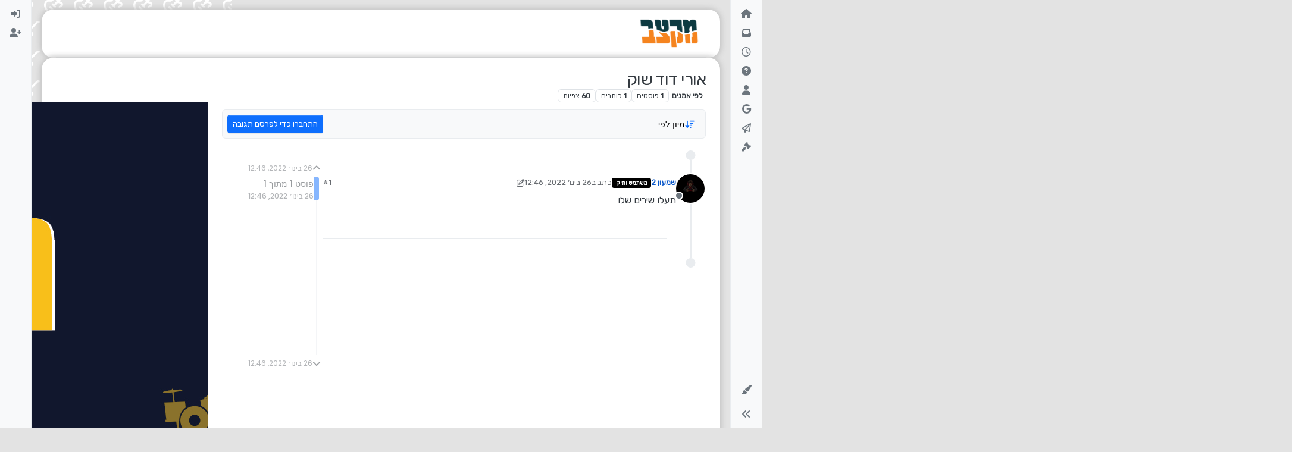

--- FILE ---
content_type: text/html; charset=utf-8
request_url: https://miktzav.com/topic/3810/%D7%90%D7%95%D7%A8%D7%99-%D7%93%D7%95%D7%93-%D7%A9%D7%95%D7%A7
body_size: 19178
content:
<!DOCTYPE html>
<html lang="he" data-dir="rtl" style="direction: rtl;">
<head>
	<title>אורי דוד שוק | מקצב - פורום המוזיקה החרדי</title>
	<meta name="viewport" content="width&#x3D;device-width, initial-scale&#x3D;1.0" />
	<meta name="content-type" content="text/html; charset=UTF-8" />
	<meta name="apple-mobile-web-app-capable" content="yes" />
	<meta name="mobile-web-app-capable" content="yes" />
	<meta property="og:site_name" content="מקצב - פורום המוזיקה החרדי" />
	<meta name="msapplication-badge" content="frequency=30; polling-uri=https://miktzav.com/sitemap.xml" />
	<meta name="theme-color" content="#103a41" />
	<meta name="keywords" content="פורום מוזיקה,פורום מקצב,מקצב,פורום מוזיקה חרדי,מקצב פורום,מוזיקה חרדית,מוזיקה יהודית" />
	<meta name="msapplication-square150x150logo" content="https://i.imgur.com/pT8BaEY.png" />
	<meta name="title" content="אורי דוד שוק" />
	<meta property="og:title" content="אורי דוד שוק" />
	<meta property="og:type" content="article" />
	<meta property="article:published_time" content="2022-01-26T12:46:11.826Z" />
	<meta property="article:modified_time" content="2022-01-26T12:46:31.318Z" />
	<meta property="article:section" content="לפי אמנים" />
	<meta name="description" content="תעלו שירים שלו" />
	<meta property="og:description" content="תעלו שירים שלו" />
	<meta property="og:image" content="https:&#x2F;&#x2F;i.imgur.com&#x2F;beaBKS2.png" />
	<meta property="og:image:url" content="https:&#x2F;&#x2F;i.imgur.com&#x2F;beaBKS2.png" />
	<meta property="og:image" content="https://i.imgur.com/nNXOESi.gif" />
	<meta property="og:image:url" content="https://i.imgur.com/nNXOESi.gif" />
	<meta property="og:image" content="https://i.imgur.com/pT8BaEY.png" />
	<meta property="og:image:url" content="https://i.imgur.com/pT8BaEY.png" />
	<meta property="og:image:width" content="898" />
	<meta property="og:image:height" content="398" />
	<meta property="og:url" content="https://miktzav.com/topic/3810/%D7%90%D7%95%D7%A8%D7%99-%D7%93%D7%95%D7%93-%D7%A9%D7%95%D7%A7" />
	
	<link rel="stylesheet" type="text/css" href="/assets/client-rtl.css?v=oq6auvam4mc" />
	<link rel="icon" type="image/x-icon" href="/assets/uploads/system/favicon.ico?v&#x3D;oq6auvam4mc" />
	<link rel="manifest" href="/manifest.webmanifest" crossorigin="use-credentials" />
	<link rel="search" type="application/opensearchdescription+xml" title="מקצב - פורום המוזיקה החרדי" href="/osd.xml" />
	<link rel="apple-touch-icon" href="/assets/uploads/system/touchicon-orig.png" />
	<link rel="icon" sizes="36x36" href="/assets/uploads/system/touchicon-36.png" />
	<link rel="icon" sizes="48x48" href="/assets/uploads/system/touchicon-48.png" />
	<link rel="icon" sizes="72x72" href="/assets/uploads/system/touchicon-72.png" />
	<link rel="icon" sizes="96x96" href="/assets/uploads/system/touchicon-96.png" />
	<link rel="icon" sizes="144x144" href="/assets/uploads/system/touchicon-144.png" />
	<link rel="icon" sizes="192x192" href="/assets/uploads/system/touchicon-192.png" />
	<link rel="stylesheet" href="https://miktzav.com/assets/plugins/nodebb-plugin-emoji/emoji/styles.css?v&#x3D;oq6auvam4mc" />
	<link rel="prefetch" href="/assets/src/modules/composer.js?v&#x3D;oq6auvam4mc" />
	<link rel="prefetch" href="/assets/src/modules/composer/uploads.js?v&#x3D;oq6auvam4mc" />
	<link rel="prefetch" href="/assets/src/modules/composer/drafts.js?v&#x3D;oq6auvam4mc" />
	<link rel="prefetch" href="/assets/src/modules/composer/tags.js?v&#x3D;oq6auvam4mc" />
	<link rel="prefetch" href="/assets/src/modules/composer/categoryList.js?v&#x3D;oq6auvam4mc" />
	<link rel="prefetch" href="/assets/src/modules/composer/resize.js?v&#x3D;oq6auvam4mc" />
	<link rel="prefetch" href="/assets/src/modules/composer/autocomplete.js?v&#x3D;oq6auvam4mc" />
	<link rel="prefetch" href="/assets/templates/composer.tpl?v&#x3D;oq6auvam4mc" />
	<link rel="prefetch" href="/assets/language/he/topic.json?v&#x3D;oq6auvam4mc" />
	<link rel="prefetch" href="/assets/language/he/modules.json?v&#x3D;oq6auvam4mc" />
	<link rel="prefetch" href="/assets/language/he/tags.json?v&#x3D;oq6auvam4mc" />
	<link rel="prefetch stylesheet" href="/assets/plugins/nodebb-plugin-markdown/styles/default.css" />
	<link rel="prefetch" href="/assets/language/he/markdown.json?v&#x3D;oq6auvam4mc" />
	<link rel="canonical" href="https://miktzav.com/topic/3810/אורי-דוד-שוק" />
	<link rel="up" href="https://miktzav.com/category/35/לפי-אמנים" />
	<link rel="author" href="https://miktzav.com/user/שמעון-2" />
	

	<script>
		var config = JSON.parse('{"relative_path":"","upload_url":"/assets/uploads","asset_base_url":"/assets","assetBaseUrl":"/assets","siteTitle":"\u05DE\u05E7\u05E6\u05D1 - \u05E4\u05D5\u05E8\u05D5\u05DD \u05D4\u05DE\u05D5\u05D6\u05D9\u05E7\u05D4 \u05D4\u05D7\u05E8\u05D3\u05D9","browserTitle":"\u05DE\u05E7\u05E6\u05D1 - \u05E4\u05D5\u05E8\u05D5\u05DD \u05D4\u05DE\u05D5\u05D6\u05D9\u05E7\u05D4 \u05D4\u05D7\u05E8\u05D3\u05D9","titleLayout":"&#123;pageTitle&#125; | &#123;browserTitle&#125;","showSiteTitle":false,"maintenanceMode":false,"postQueue":1,"minimumTitleLength":6,"maximumTitleLength":80,"minimumPostLength":5,"maximumPostLength":32767,"minimumTagsPerTopic":0,"maximumTagsPerTopic":5,"minimumTagLength":3,"maximumTagLength":15,"undoTimeout":2000,"useOutgoingLinksPage":false,"allowGuestHandles":false,"allowTopicsThumbnail":true,"usePagination":false,"disableChat":false,"disableChatMessageEditing":false,"maximumChatMessageLength":1000,"socketioTransports":["polling","websocket"],"socketioOrigins":"https://miktzav.com:*","websocketAddress":"","maxReconnectionAttempts":5,"reconnectionDelay":1500,"topicsPerPage":20,"postsPerPage":20,"maximumFileSize":11000,"theme:id":"nodebb-theme-harmony","theme:src":"","defaultLang":"he","userLang":"he","loggedIn":false,"uid":-1,"cache-buster":"v=oq6auvam4mc","topicPostSort":"oldest_to_newest","categoryTopicSort":"newest_to_oldest","csrf_token":false,"searchEnabled":true,"searchDefaultInQuick":"titles","bootswatchSkin":"","composer:showHelpTab":true,"enablePostHistory":true,"timeagoCutoff":30,"timeagoCodes":["af","am","ar","az-short","az","be","bg","bs","ca","cs","cy","da","de-short","de","dv","el","en-short","en","es-short","es","et","eu","fa-short","fa","fi","fr-short","fr","gl","he","hr","hu","hy","id","is","it-short","it","ja","jv","ko","ky","lt","lv","mk","nl","no","pl","pt-br-short","pt-br","pt-short","pt","ro","rs","ru","rw","si","sk","sl","sq","sr","sv","th","tr-short","tr","uk","ur","uz","vi","zh-CN","zh-TW"],"cookies":{"enabled":false,"message":"[[global:cookies.message]]","dismiss":"[[global:cookies.accept]]","link":"[[global:cookies.learn-more]]","link_url":"https:&#x2F;&#x2F;www.cookiesandyou.com"},"thumbs":{"size":512},"iconBackgrounds":["#f44336","#e91e63","#9c27b0","#673ab7","#3f51b5","#2196f3","#009688","#1b5e20","#33691e","#827717","#e65100","#ff5722","#795548","#607d8b"],"emailPrompt":1,"useragent":{"isYaBrowser":false,"isAuthoritative":true,"isMobile":false,"isMobileNative":false,"isTablet":false,"isiPad":false,"isiPod":false,"isiPhone":false,"isiPhoneNative":false,"isAndroid":false,"isAndroidNative":false,"isBlackberry":false,"isOpera":false,"isIE":false,"isEdge":false,"isIECompatibilityMode":false,"isSafari":false,"isFirefox":false,"isWebkit":false,"isChrome":true,"isKonqueror":false,"isOmniWeb":false,"isSeaMonkey":false,"isFlock":false,"isAmaya":false,"isPhantomJS":false,"isEpiphany":false,"isDesktop":true,"isWindows":false,"isLinux":false,"isLinux64":false,"isMac":true,"isChromeOS":false,"isBada":false,"isSamsung":false,"isRaspberry":false,"isBot":false,"isCurl":false,"isAndroidTablet":false,"isWinJs":false,"isKindleFire":false,"isSilk":false,"isCaptive":false,"isSmartTV":false,"isUC":false,"isFacebook":false,"isAlamoFire":false,"isElectron":false,"silkAccelerated":false,"browser":"Chrome","version":"131.0.0.0","os":"OS X","platform":"Apple Mac","geoIp":{},"source":"Mozilla/5.0 (Macintosh; Intel Mac OS X 10_15_7) AppleWebKit/537.36 (KHTML, like Gecko) Chrome/131.0.0.0 Safari/537.36; ClaudeBot/1.0; +claudebot@anthropic.com)","isWechat":false},"fontawesome":{"pro":false,"styles":["solid","brands","regular"],"version":"6.4.2"},"acpLang":"undefined","topicSearchEnabled":false,"disableCustomUserSkins":false,"defaultBootswatchSkin":"","theme":{"enableQuickReply":true,"centerHeaderElements":false,"mobileTopicTeasers":false,"stickyToolbar":true,"autohideBottombar":true,"openSidebars":false,"chatModals":false},"openDraftsOnPageLoad":false,"emojiCustomFirst":false,"contactpage":{"reCaptchaPubKey":"","hcaptchaPubKey":null},"composer-default":{},"maximumReactions":4,"maximumReactionsPerMessage":4,"enablePostReactions":true,"enableMessageReactions":true,"beep":{"censorWholeWord":false},"markdown":{"highlight":1,"highlightLinesLanguageList":"[]","hljsLanguages":["common"],"theme":"default.css","defaultHighlightLanguage":"","externalMark":false},"question-and-answer":{}}');
		var app = {
			user: JSON.parse('{"uid":0,"username":"אורח","displayname":"אורח","userslug":"","fullname":"אורח","email":"","icon:text":"?","icon:bgColor":"#aaa","groupTitle":"","groupTitleArray":[],"status":"offline","reputation":0,"email:confirmed":false,"unreadData":{"":{},"new":{},"watched":{},"unreplied":{}},"isAdmin":false,"isGlobalMod":false,"isMod":false,"privileges":{"chat":false,"chat:privileged":false,"upload:post:image":false,"upload:post:file":false,"signature":false,"invite":false,"group:create":false,"search:content":false,"search:users":false,"search:tags":false,"view:users":true,"view:tags":true,"view:groups":true,"local:login":false,"ban":false,"mute":false,"view:users:info":false},"blocks":[],"timeagoCode":"he","offline":true,"lastRoomId":null,"isEmailConfirmSent":false}')
		};

		document.documentElement.style.setProperty('--panel-offset', `${localStorage.getItem('panelOffset') || 0}px`);
	</script>

	
	<script async src="https://pagead2.googlesyndication.com/pagead/js/adsbygoogle.js?client=ca-pub-4555405906746577"
     crossorigin="anonymous"></script>
<meta name="google-site-verification" content="qyBv89AyNFsvx0l6HW5n7UrLUE4AlSjgrCe9dhhHlSM" />
<link rel="stylesheet" href="https://miktzav.com/assets/uploads/system/pagetopscroller.css">
<script src="https://miktzav.com/assets/uploads/system/pagetopscroller.js"></script>

     <script async src="https://pagead2.googlesyndication.com/pagead/js/adsbygoogle.js?client=ca-pub-4896025976643562"
     crossorigin="anonymous"></script>

<!-- Google tag (gtag.js) -->
<script async src="https://www.googletagmanager.com/gtag/js?id=G-FJH1182JLH"></script>
<script>
  window.dataLayer = window.dataLayer || [];
  function gtag(){dataLayer.push(arguments);}
  gtag('js', new Date());

  gtag('config', 'G-FJH1182JLH');
</script>
	
	
	<style>@charset "UTF-8";
@import url("https://fonts.googleapis.com/css2?family=Rubik&display=swap");
body {
  font-family: "Rubik", sans-serif;
  font-size: 16px;
  direction: rtl !important;
  background-color: #e3e3e3;
  background-image: url(https://miktzav.com/assets/uploads/1.png);
  background-size: 50px;
  background-position: center;
  background-attachment: fixed;
}

p {
  direction: rtl;
}

div#content {
  background-color: #fff;
  box-shadow: 0 0 10px 2.5px #c3c3c3;
  border-radius: 20px;
  padding-top: 20px;
}

main#panel {
  padding-bottom: 40px;
}

a.badge.px-1.text-truncate.text-decoration-none.border {
  color: rgba(var(--bs-body-color-rgb), var(--bs-text-opacity)) !important;
}

pre code {
  direction: ltr !important;
  text-align: left !important;
}

blockquote a img {
  display: unset !important;
  max-height: 110px !important;
  width: auto;
  margin-left: 10px;
}

.container-lg.px-md-4.brand-container {
  background-color: white;
  border-radius: 20px;
  box-shadow: 0 0 10px 2.5px #c3c3c3;
}

.pb-3 {
  padding: 0.5rem 0 !important;
}

.alert-success {
  background-color: #e7ffff;
  border-color: #cefffe;
  border-radius: 10px;
  color: #1b817f;
}

.embed-wrapper {
  position: relative;
  width: 100%;
  padding-bottom: 56.25%; /* יחס גובה לרוחב של סרטון 16:9 */
  overflow: hidden;
}

.embed-container {
  position: absolute;
  top: 0;
  left: 0;
  width: 100%;
  height: 100%;
}

.embed-container iframe {
  width: 100%;
  height: 100%;
}</style>
	
</head>

<body class="page-topic page-topic-3810 page-topic-אורי-דוד-שוק template-topic page-topic-category-35 page-topic-category-לפי-אמנים parent-category-9 parent-category-35 page-status-200 theme-harmony user-guest skin-noskin">
	<div class="layout-container d-flex justify-content-between pb-4 pb-md-0">
		<nav component="sidebar/left" class=" text-dark bg-light sidebar sidebar-left start-0 border-end vh-100 d-none d-lg-flex flex-column justify-content-between sticky-top">
	<ul id="main-nav" class="list-unstyled d-flex flex-column w-100 gap-2 mt-2 overflow-y-auto">
		
		
		<li class="nav-item mx-2 " title="דף הבית">
			<a class="nav-link nav-btn navigation-link d-flex gap-2 justify-content-between align-items-center "
			 href="&#x2F;" >
				<span class="d-flex gap-2 align-items-center text-nowrap truncate-open">
					<span class="position-relative">
						
						<i class="fa fa-fw fa-house fa-solid" data-content=""></i>
						<span component="navigation/count" class="visible-closed position-absolute top-0 start-100 translate-middle badge rounded-1 bg-primary hidden"></span>
						
					</span>
					
					<span class="nav-text small visible-open fw-semibold text-truncate">דף הבית</span>
					
				</span>
				<span component="navigation/count" class="visible-open badge rounded-1 bg-primary hidden"></span>
			</a>
			
		</li>
		
		
		
		<li class="nav-item mx-2 " title="לא נקרא">
			<a class="nav-link nav-btn navigation-link d-flex gap-2 justify-content-between align-items-center "
			 href="&#x2F;unread" id="unread-count">
				<span class="d-flex gap-2 align-items-center text-nowrap truncate-open">
					<span class="position-relative">
						
						<i class="fa fa-fw fa-inbox" data-content="0"></i>
						<span component="navigation/count" class="visible-closed position-absolute top-0 start-100 translate-middle badge rounded-1 bg-primary hidden">0</span>
						
					</span>
					
					<span class="nav-text small visible-open fw-semibold text-truncate">לא נקרא</span>
					
				</span>
				<span component="navigation/count" class="visible-open badge rounded-1 bg-primary hidden">0</span>
			</a>
			
		</li>
		
		
		
		<li class="nav-item mx-2 " title="פוסטים אחרונים">
			<a class="nav-link nav-btn navigation-link d-flex gap-2 justify-content-between align-items-center "
			 href="&#x2F;recent" >
				<span class="d-flex gap-2 align-items-center text-nowrap truncate-open">
					<span class="position-relative">
						
						<i class="fa fa-fw fa-clock-o" data-content=""></i>
						<span component="navigation/count" class="visible-closed position-absolute top-0 start-100 translate-middle badge rounded-1 bg-primary hidden"></span>
						
					</span>
					
					<span class="nav-text small visible-open fw-semibold text-truncate">פוסטים אחרונים</span>
					
				</span>
				<span component="navigation/count" class="visible-open badge rounded-1 bg-primary hidden"></span>
			</a>
			
		</li>
		
		
		
		<li class="nav-item mx-2 " title="לא נפתר">
			<a class="nav-link nav-btn navigation-link d-flex gap-2 justify-content-between align-items-center "
			 href="&#x2F;unsolved" >
				<span class="d-flex gap-2 align-items-center text-nowrap truncate-open">
					<span class="position-relative">
						
						<i class="fa fa-fw fa-question-circle" data-content=""></i>
						<span component="navigation/count" class="visible-closed position-absolute top-0 start-100 translate-middle badge rounded-1 bg-primary hidden"></span>
						
					</span>
					
					<span class="nav-text small visible-open fw-semibold text-truncate">לא נפתר</span>
					
				</span>
				<span component="navigation/count" class="visible-open badge rounded-1 bg-primary hidden"></span>
			</a>
			
		</li>
		
		
		
		<li class="nav-item mx-2 " title="משתמשים">
			<a class="nav-link nav-btn navigation-link d-flex gap-2 justify-content-between align-items-center "
			 href="&#x2F;users" >
				<span class="d-flex gap-2 align-items-center text-nowrap truncate-open">
					<span class="position-relative">
						
						<i class="fa fa-fw fa-user" data-content=""></i>
						<span component="navigation/count" class="visible-closed position-absolute top-0 start-100 translate-middle badge rounded-1 bg-primary hidden"></span>
						
					</span>
					
					<span class="nav-text small visible-open fw-semibold text-truncate">משתמשים</span>
					
				</span>
				<span component="navigation/count" class="visible-open badge rounded-1 bg-primary hidden"></span>
			</a>
			
		</li>
		
		
		
		<li class="nav-item mx-2 " title="חיפוש גוגל בפורום">
			<a class="nav-link nav-btn navigation-link d-flex gap-2 justify-content-between align-items-center "
			 href="javascript:bootbox.prompt({title:&#x27;&lt;div style=&quot;text-align: center;&quot;&gt;&lt;img src=&quot;https:&#x2F;&#x2F;miktzav.com&#x2F;assets&#x2F;uploads&#x2F;logo.png&quot; width=&quot;400&quot;&gt;&lt;&#x2F;div&gt;&#x27;,placeholder:&#x27;כתוב מילים לחיפוש ב Google&#x27;,buttons:{confirm:{label:&#x27;חיפוש&#x27;},cancel:{label:&#x27;ביטול&#x27;}},backdrop:true,callback:function(result){if(result!=null&amp;&amp;result!=&#x27;&#x27;){var a=document.createElement(&#x27;a&#x27;);a.href=&#x27;https:&#x2F;&#x2F;www.google.co.il&#x2F;search?q=site:miktzav.com &#x27;+encodeURIComponent(result.trim());a.target=&#x27;_blank&#x27;;a.click();}}});" >
				<span class="d-flex gap-2 align-items-center text-nowrap truncate-open">
					<span class="position-relative">
						
						<i class="fa fa-fw fa-google" data-content=""></i>
						<span component="navigation/count" class="visible-closed position-absolute top-0 start-100 translate-middle badge rounded-1 bg-primary hidden"></span>
						
					</span>
					
					<span class="nav-text small visible-open fw-semibold text-truncate">חיפוש גוגל בפורום</span>
					
				</span>
				<span component="navigation/count" class="visible-open badge rounded-1 bg-primary hidden"></span>
			</a>
			
		</li>
		
		
		
		<li class="nav-item mx-2 " title="שליחת פנייה לניהול">
			<a class="nav-link nav-btn navigation-link d-flex gap-2 justify-content-between align-items-center "
			 href="https:&#x2F;&#x2F;miktzav.com&#x2F;beforecontact" id="contact">
				<span class="d-flex gap-2 align-items-center text-nowrap truncate-open">
					<span class="position-relative">
						
						<i class="fa fa-fw fa-paper-plane-o" data-content=""></i>
						<span component="navigation/count" class="visible-closed position-absolute top-0 start-100 translate-middle badge rounded-1 bg-primary hidden"></span>
						
					</span>
					
					<span class="nav-text small visible-open fw-semibold text-truncate">שליחת פנייה לניהול</span>
					
				</span>
				<span component="navigation/count" class="visible-open badge rounded-1 bg-primary hidden"></span>
			</a>
			
		</li>
		
		
		
		<li class="nav-item mx-2 rule2" title="תנאים ומדיניות - חובה לקרוא טרם השימוש באתר !">
			<a class="nav-link nav-btn navigation-link d-flex gap-2 justify-content-between align-items-center "
			 href="https:&#x2F;&#x2F;miktzav.com&#x2F;topic&#x2F;88&#x2F;%D7%97%D7%95%D7%A7%D7%99-%D7%94%D7%A4%D7%95%D7%A8%D7%95%D7%9D?_=1649607030496" >
				<span class="d-flex gap-2 align-items-center text-nowrap truncate-open">
					<span class="position-relative">
						
						<i class="fa fa-fw fa-gavel fa-solid" data-content=""></i>
						<span component="navigation/count" class="visible-closed position-absolute top-0 start-100 translate-middle badge rounded-1 bg-primary hidden"></span>
						
					</span>
					
				</span>
				<span component="navigation/count" class="visible-open badge rounded-1 bg-primary hidden"></span>
			</a>
			
		</li>
		
		
	</ul>
	<div class="sidebar-toggle-container align-self-start">
		
		<div class="dropend m-2" component="skinSwitcher" title="עיצובים">
	<a data-bs-toggle="dropdown" href="#" role="button" class="nav-link nav-btn position-relative">
		<span class="justify-content-between w-100">
			<span class="d-flex gap-2 align-items-center text-nowrap truncate-open">
				<span>
					<i component="skinSwitcher/icon" class="fa fa-fw fa-paintbrush"></i>
				</span>
				<span class="nav-text small visible-open fw-semibold">עיצובים</span>
			</span>
		</span>
	</a>

	<ul class="dropdown-menu p-1 text-sm overflow-auto p-1">
		<div class="d-flex">
			<div>
				<li class="dropdown-header">Light</li>
				<div class="d-grid" style="grid-template-columns: 1fr 1fr;">
					
					<li>
						<a href="#" class="dropdown-item rounded-1" data-value="cerulean">Cerulean <i class="fa fa-fw fa-check  invisible "></i></a>
					</li>
					
					<li>
						<a href="#" class="dropdown-item rounded-1" data-value="cosmo">Cosmo <i class="fa fa-fw fa-check  invisible "></i></a>
					</li>
					
					<li>
						<a href="#" class="dropdown-item rounded-1" data-value="flatly">Flatly <i class="fa fa-fw fa-check  invisible "></i></a>
					</li>
					
					<li>
						<a href="#" class="dropdown-item rounded-1" data-value="journal">Journal <i class="fa fa-fw fa-check  invisible "></i></a>
					</li>
					
					<li>
						<a href="#" class="dropdown-item rounded-1" data-value="litera">Litera <i class="fa fa-fw fa-check  invisible "></i></a>
					</li>
					
					<li>
						<a href="#" class="dropdown-item rounded-1" data-value="lumen">Lumen <i class="fa fa-fw fa-check  invisible "></i></a>
					</li>
					
					<li>
						<a href="#" class="dropdown-item rounded-1" data-value="lux">Lux <i class="fa fa-fw fa-check  invisible "></i></a>
					</li>
					
					<li>
						<a href="#" class="dropdown-item rounded-1" data-value="materia">Materia <i class="fa fa-fw fa-check  invisible "></i></a>
					</li>
					
					<li>
						<a href="#" class="dropdown-item rounded-1" data-value="minty">Minty <i class="fa fa-fw fa-check  invisible "></i></a>
					</li>
					
					<li>
						<a href="#" class="dropdown-item rounded-1" data-value="morph">Morph <i class="fa fa-fw fa-check  invisible "></i></a>
					</li>
					
					<li>
						<a href="#" class="dropdown-item rounded-1" data-value="pulse">Pulse <i class="fa fa-fw fa-check  invisible "></i></a>
					</li>
					
					<li>
						<a href="#" class="dropdown-item rounded-1" data-value="sandstone">Sandstone <i class="fa fa-fw fa-check  invisible "></i></a>
					</li>
					
					<li>
						<a href="#" class="dropdown-item rounded-1" data-value="simplex">Simplex <i class="fa fa-fw fa-check  invisible "></i></a>
					</li>
					
					<li>
						<a href="#" class="dropdown-item rounded-1" data-value="sketchy">Sketchy <i class="fa fa-fw fa-check  invisible "></i></a>
					</li>
					
					<li>
						<a href="#" class="dropdown-item rounded-1" data-value="spacelab">Spacelab <i class="fa fa-fw fa-check  invisible "></i></a>
					</li>
					
					<li>
						<a href="#" class="dropdown-item rounded-1" data-value="united">United <i class="fa fa-fw fa-check  invisible "></i></a>
					</li>
					
					<li>
						<a href="#" class="dropdown-item rounded-1" data-value="yeti">Yeti <i class="fa fa-fw fa-check  invisible "></i></a>
					</li>
					
					<li>
						<a href="#" class="dropdown-item rounded-1" data-value="zephyr">Zephyr <i class="fa fa-fw fa-check  invisible "></i></a>
					</li>
					
				</div>
			</div>
			<div>
				<li class="dropdown-header">Dark</li>
				
				<li>
					<a href="#" class="dropdown-item rounded-1" data-value="cyborg">Cyborg <i class="fa fa-fw fa-check  invisible "></i></a>
				</li>
				
				<li>
					<a href="#" class="dropdown-item rounded-1" data-value="darkly">Darkly <i class="fa fa-fw fa-check  invisible "></i></a>
				</li>
				
				<li>
					<a href="#" class="dropdown-item rounded-1" data-value="quartz">Quartz <i class="fa fa-fw fa-check  invisible "></i></a>
				</li>
				
				<li>
					<a href="#" class="dropdown-item rounded-1" data-value="slate">Slate <i class="fa fa-fw fa-check  invisible "></i></a>
				</li>
				
				<li>
					<a href="#" class="dropdown-item rounded-1" data-value="solar">Solar <i class="fa fa-fw fa-check  invisible "></i></a>
				</li>
				
				<li>
					<a href="#" class="dropdown-item rounded-1" data-value="superhero">Superhero <i class="fa fa-fw fa-check  invisible "></i></a>
				</li>
				
				<li>
					<a href="#" class="dropdown-item rounded-1" data-value="vapor">Vapor <i class="fa fa-fw fa-check  invisible "></i></a>
				</li>
				
			</div>
		</div>

		<hr class="my-1"/>

		<div class="d-grid" style="grid-template-columns: 1fr 1fr;">
			
			<li>
				<a href="#" class="dropdown-item rounded-1" data-value="">ברירת מחדל (ללא עיצוב (ברירת מחדל)) <i class="fa fa-fw fa-check "></i></a>
			</li>
			
			<li>
				<a href="#" class="dropdown-item rounded-1" data-value="noskin">ללא עיצוב (ברירת מחדל) <i class="fa fa-fw fa-check  invisible "></i></a>
			</li>
			
			
		</div>
	</ul>
</div>

		

		<div class="sidebar-toggle m-2 d-none d-lg-block">
			<a href="#" role="button" component="sidebar/toggle" class="nav-btn d-flex gap-2 align-items-center p-2 pointer nav-link w-100 text-nowrap" title="הרחבה">
				<i class="fa fa-fw fa-angles-right"></i>
				<i class="fa fa-fw fa-angles-left"></i>
				<span class="nav-text visible-open fw-semibold small lh-1">כיווץ</span>
			</a>
		</div>
	</div>
</nav>

		<main id="panel" class="d-flex flex-column gap-3 flex-grow-1 mt-3" style="min-width: 0;">
			
<div class="container-lg px-md-4 brand-container">
	<div class="col-12 d-flex border-bottom pb-3 ">
		<div component="brand/wrapper" class="d-flex align-items-center gap-3 p-2 rounded-1 align-content-stretch ">
			
			<a component="brand/anchor" href="/">
				<img component="brand/logo" alt="" class="" src="https://i.imgur.com/pT8BaEY.png?v=oq6auvam4mc" />
			</a>
			

			
		</div>
		
	</div>
</div>

			<script>
				const headerEl = document.getElementById('header-menu');
				if (headerEl) {
					const rect = headerEl.getBoundingClientRect();
					const offset = Math.max(0, rect.bottom);
					document.documentElement.style.setProperty('--panel-offset', offset + `px`);
				} else {
					document.documentElement.style.setProperty('--panel-offset', `0px`);
				}
			</script>
			<div class="container-lg px-md-4 d-flex flex-column gap-3 h-100 mb-5 mb-lg-0" id="content">
			<noscript>
    <div class="alert alert-danger">
        <p>
            Your browser does not seem to support JavaScript. As a result, your viewing experience will be diminished, and you have been placed in <strong>read-only mode</strong>.
        </p>
        <p>
            Please download a browser that supports JavaScript, or enable it if it's disabled (i.e. NoScript).
        </p>
    </div>
</noscript>
			
<script type="application/ld+json">
{
	"@context": "https://schema.org",
	"@type": "BreadcrumbList",
	"itemListElement": [
		{
			"@type": "ListItem",
			"position": 1,
			"name": "מקצב - פורום המוזיקה החרדי",
			"item": "https://miktzav.com"
		}
		
		
		
		
		,{
			"@type": "ListItem",
			"position": 2,
			"name": "עזרה הדדית בכל תחומי המוזיקה"
			
			,"item": "https://miktzav.com/category/9/עזרה-הדדית-בכל-תחומי-המוזיקה"
			
		}
		
		
		
		,{
			"@type": "ListItem",
			"position": 3,
			"name": "לפי אמנים"
			
			,"item": "https://miktzav.com/category/35/לפי-אמנים"
			
		}
		
		
		
		,{
			"@type": "ListItem",
			"position": 4,
			"name": "אורי דוד שוק"
			
		}
		
		
	]
}
</script>

<div data-widget-area="header">
	
	<style>
li.deleted {
    display: none;
}
</style>
	
</div>


<div class="d-flex flex-column gap-3" itemid="/topic/3810/%D7%90%D7%95%D7%A8%D7%99-%D7%93%D7%95%D7%93-%D7%A9%D7%95%D7%A7" itemscope itemtype="https://schema.org/DiscussionForumPosting">
	<div class="d-flex flex-wrap">
		<div class="d-flex flex-column gap-3 flex-grow-1">
			<h1 component="post/header" class="tracking-tight fw-semibold fs-3 mb-0 text-break " itemprop="headline">
				<span class="topic-title" component="topic/title">אורי דוד שוק</span>
			</h1>

			<div class="topic-info d-flex gap-2 align-items-center flex-wrap ">
				<span component="topic/labels" class="d-flex gap-2 hidden">
					<span component="topic/scheduled" class="badge badge border border-gray-300 text-body hidden">
						<i class="fa fa-clock-o"></i>
						מתוזמן
					</span>
					<span component="topic/pinned" class="badge badge border border-gray-300 text-body hidden">
						<i class="fa fa-thumb-tack"></i>
						נעוץ
					</span>
					<span component="topic/locked" class="badge badge border border-gray-300 text-body hidden">
						<i class="fa fa-lock"></i>
						נעול
					</span>
					<a href="/category/" class="badge badge border border-gray-300 text-body text-decoration-none hidden">
						<i class="fa fa-arrow-circle-right"></i>
						הועבר
					</a>
					
				</span>
				<a href="/category/35/לפי-אמנים" class="badge px-1 text-truncate text-decoration-none border" style="color: #ffffff;background-color: #ffffff;border-color: #ffffff!important; max-width: 70vw;">
			<i class="fa fa-fw hidden"></i>
			לפי אמנים
		</a>
				<div data-tid="3810" component="topic/tags" class="lh-1 tags tag-list d-flex flex-wrap hidden-xs hidden-empty gap-2"></div>
				<div class="d-flex hidden-xs gap-2">
					<span class="badge text-body border border-gray-300 stats text-xs">
	<i class="fa-regular fa-fw fa-message visible-xs-inline" title="פוסטים"></i>
	<span component="topic/post-count" title="1" class="fw-bold">1</span>
	<span class="hidden-xs text-lowercase fw-normal">פוסטים</span>
</span>
<span class="badge text-body border border-gray-300 stats text-xs">
	<i class="fa fa-fw fa-user visible-xs-inline" title="כותבים"></i>
	<span title="1" class="fw-bold">1</span>
	<span class="hidden-xs text-lowercase fw-normal">כותבים</span>
</span>
<span class="badge text-body border border-gray-300 stats text-xs">
	<i class="fa fa-fw fa-eye visible-xs-inline" title="צפיות"></i>
	<span class="fw-bold" title="60">60</span>
	<span class="hidden-xs text-lowercase fw-normal">צפיות</span>
</span>
				</div>
			</div>
		</div>
		<div class="d-flex gap-2 justify-content-end align-items-center mt-2 hidden-empty" component="topic/thumb/list"></div>
	</div>

	<div class="row mb-4 mb-lg-0">
		<div class="topic col-lg-9 col-sm-12">
			<div class="sticky-tools">
	<nav class="d-flex flex-nowrap my-2 p-0 border-0 rounded topic-main-buttons">
		<div class="d-flex flex-row p-2 text-bg-light border rounded w-100 align-items-center">
			<ul class="d-flex list-unstyled me-auto mb-0 gap-2 align-items-center flex-wrap">
				

				
				<div class="btn-group bottom-sheet" component="thread/sort">
	<button class="btn-ghost-sm d-flex gap-2 dropdown-toggle" data-bs-toggle="dropdown" type="button">
		<span class="d-flex gap-2 align-items-center">
			<i class="fa fa-fw fa-arrow-down-wide-short text-primary"></i>
			<span class="d-none d-md-inline fw-semibold">מיון לפי</span>
		</span>
	</button>
	<ul class="dropdown-menu p-1 text-sm">
		<li><a class="dropdown-item rounded-1 d-flex align-items-center gap-2" href="#" class="oldest_to_newest" data-sort="oldest_to_newest">
			<span class="flex-grow-1">מהישן לחדש</span>
			<i class="flex-shrink-0 fa fa-fw"></i>
		</a>
		</li>
		<li><a class="dropdown-item rounded-1 d-flex align-items-center gap-2" href="#" class="newest_to_oldest" data-sort="newest_to_oldest">
			<span class="flex-grow-1">מהחדש לישן</span>
			<i class="flex-shrink-0 fa fa-fw"></i>
		</a>
		</li>
		<li><a class="dropdown-item rounded-1 d-flex align-items-center gap-2" href="#" class="most_votes" data-sort="most_votes">
			<span class="flex-grow-1">הכי הרבה הצבעות</span>
			<i class="flex-shrink-0 fa fa-fw"></i>
		</a>
		</li>
	</ul>
</div>

				

				

				
			</ul>
			<div component="topic/reply/container" class="btn-group action-bar hidden">
	<a href="/compose?tid=3810" class="d-flex align-items-center btn btn-sm btn-primary px-3 fw-semibold " component="topic/reply" data-ajaxify="false" role="button"><i class="fa fa-reply d-sm-block d-md-none"></i><span class="d-none d-md-block"> תגובה</span></a>
	<button type="button" class="btn btn-sm btn-primary dropdown-toggle" data-bs-toggle="dropdown">
		<span class="caret"></span>
	</button>
	<ul class="dropdown-menu dropdown-menu-end p-1 text-sm" role="menu">
		<li><a class="dropdown-item rounded-1" href="#" component="topic/reply-as-topic">תגובה כנושא</a></li>
	</ul>
</div>


	
	<a component="topic/reply/guest" href="/login" class="d-flex align-items-center fw-semibold btn btn-sm btn-primary">התחברו כדי לפרסם תגובה</a>
	

		</div>
	</nav>
</div>


			

			

			
			<div component="topic/deleted/message" class="alert alert-warning mt-3 hidden d-flex justify-content-between flex-wrap">
    <span>נושא זה נמחק. רק משתמשים עם הרשאות מתאימות יוכלו לצפות בו.</span>
    <span>
        
    </span>
</div>
			

			<div class="d-flex gap-0 gap-lg-5">
				<div class="posts-container" style="min-width: 0;">
					<ul component="topic" class="posts timeline list-unstyled mt-sm-2 p-0 py-3" style="min-width: 0;" data-tid="3810" data-cid="35">
					
						<li component="post" class="pt-4   topic-owner-post" data-index="0" data-pid="77383" data-uid="934" data-timestamp="1643201171826" data-username="שמעון 2" data-userslug="שמעון-2" itemscope itemtype="http://schema.org/Comment">
							<a component="post/anchor" data-index="0" id="1"></a>

							<meta itemprop="datePublished" content="2022-01-26T12:46:11.826Z">
							<meta itemprop="dateModified" content="2022-01-26T12:46:31.318Z">

							

<div class="d-flex align-items-start gap-3">
	<div class="icon bg-body d-none d-sm-block rounded-circle" style="outline: 2px solid var(--bs-body-bg);">
		<a class="d-inline-block position-relative text-decoration-none" href="/user/שמעון-2">
			<img  alt="שמעון 2" title="שמעון 2" data-uid="934" loading="lazy" class="avatar  avatar-rounded" component="user/picture" src="https://i.imgur.com/nNXOESi.gif" style="--avatar-size: 48px;" onError="this.remove();" itemprop="image" /><span  alt="שמעון 2" title="שמעון 2" data-uid="934" loading="lazy" class="avatar  avatar-rounded" component="user/picture" style="--avatar-size: 48px; background-color: #607d8b;">ש</span>
			<span component="user/status" class="position-absolute translate-middle-y border border-white border-2 rounded-circle status offline"><span class="visually-hidden">מנותק</span></span>
		</a>
	</div>

	<div class="post-container d-flex flex-grow-1 flex-column w-100" style="min-width: 0;">
		<div class="d-flex align-items-center gap-1 flex-wrap w-100 post-header mt-1" itemprop="author" itemscope itemtype="https://schema.org/Person">
			<div class="icon bg-body d-sm-none">
				<a class="d-inline-block position-relative text-decoration-none" href="/user/שמעון-2">
					<img  alt="שמעון 2" title="שמעון 2" data-uid="934" loading="lazy" class="avatar  avatar-rounded" component="user/picture" src="https://i.imgur.com/nNXOESi.gif" style="--avatar-size: 20px;" onError="this.remove();" itemprop="image" /><span  alt="שמעון 2" title="שמעון 2" data-uid="934" loading="lazy" class="avatar  avatar-rounded" component="user/picture" style="--avatar-size: 20px; background-color: #607d8b;">ש</span>
					<span component="user/status" class="position-absolute translate-middle-y border border-white border-2 rounded-circle status offline"><span class="visually-hidden">מנותק</span></span>
				</a>
			</div>

			<span class="text-nowrap">
				<a class="fw-bold" href="/user/שמעון-2" itemprop="name" data-username="שמעון 2" data-uid="934">שמעון 2</a>
			</span>

			
			
			<a href="/groups/משתמש-ותיק" class="badge rounded-1 text-uppercase text-truncate text-decoration-none" style="max-width: 150px;color:#ffffff;background-color: #000000;"><i class="fa hidden"></i><span class="badge-text align-text-bottom">משתמש ותיק</span></a>
			
			

			

			<div class="d-flex gap-1 align-items-center">
				<span class="text-muted">
					
					כתב ב<a href="/post/77383" class="timeago text-muted" title="2022-01-26T12:46:11.826Z"></a>
					
				</span>

				<i component="post/edit-indicator" class="fa fa-edit text-muted edit-icon " title="נערך 2022-01-26T12:46:31.318Z"></i>
				<span data-editor="שמעון-2" component="post/editor" class="visually-hidden">נערך לאחרונה על ידי שמעון 2 <span class="timeago" title="2022-01-26T12:46:31.318Z"></span></span>
			</div>

			<div>
				<span>
					
				</span>
			</div>
			<div class="d-flex align-items-center gap-1 flex-grow-1 justify-content-end">
				<span class="bookmarked opacity-0 text-primary"><i class="fa fa-bookmark-o"></i></span>
				<a href="/post/77383" class="post-index text-muted d-none d-md-inline">#1</a>
			</div>
		</div>

		<div class="content mt-2 text-break" component="post/content" itemprop="text">
			<p dir="auto">תעלו שירים שלו</p>

		</div>
	</div>
</div>

<div component="post/footer" class="post-footer border-bottom pb-2">
	

	<div class="d-flex">
		
		<a component="post/reply-count" data-target-component="post/replies/container" href="#" class="d-flex gap-2 align-items-center mt-2 btn-outline border rounded-1 p-1 threaded-replies user-select-none text-muted text-decoration-none text-xs hidden">
			<span component="post/reply-count/avatars" class="avatars d-inline-flex gap-1 align-items-top ">
				
				
			</span>

			<span class="ms-2 replies-count fw-semibold" component="post/reply-count/text" data-replies="0">תגובה 1</span>
			<span class="ms-2 replies-last hidden-xs fw-semibold">תגובה אחרונה <span class="timeago" title=""></span></span>

			<i class="fa fa-fw fa-chevron-down" component="post/replies/open"></i>
			<i class="fa fa-fw fa-chevron-up hidden" component="post/replies/close"></i>
			<i class="fa fa-fw fa-spin fa-spinner hidden" component="post/replies/loading"></i>
		</a>
		
	</div>

	<div component="post/replies/container" class="my-2 col-11 border rounded-1 p-3 hidden-empty"></div>

	<div component="post/actions" class="d-flex justify-content-end gap-1 post-tools">
		
<span class="reactions" component="post/reactions" data-pid="77383">
  <span class="reaction-add d-inline-block px-2 mx-1 btn-ghost-sm " component="post/reaction/add" data-pid="77383" title="הוסף תגובה">
    <i class="fa fa-face-smile text-primary"></i>
  </span>
  
</span>

		<a component="post/reply" href="#" class="btn-ghost-sm user-select-none hidden" title="תגובה"><i class="fa fa-fw fa-reply text-primary"></i></a>
		<a component="post/quote" href="#" class="btn-ghost-sm user-select-none hidden" title="ציטוט"><i class="fa fa-fw fa-quote-right text-primary"></i></a>

		
		<div class="d-flex votes align-items-stretch">
			<a component="post/upvote" href="#" class="btn-ghost-sm ">
				<i class="fa fa-fw fa-chevron-up text-primary"></i>
			</a>

			<meta itemprop="upvoteCount" content="0">
			<meta itemprop="downvoteCount" content="0">
			<div class="d-inline-block px-2 mx-1 btn-ghost-sm" component="post/vote-count" data-votes="0">0</div>

			
			<a component="post/downvote" href="#" class="btn-ghost-sm ">
				<i class="fa fa-fw fa-chevron-down text-primary"></i>
			</a>
			
		</div>
		

		<span component="post/tools" class="dropdown moderator-tools bottom-sheet d-inline-block hidden">
	<a class="btn-ghost-sm dropdown-toggle d-block" href="#" data-bs-toggle="dropdown"><i class="fa fa-fw fa-ellipsis-v text-primary"></i></a>
	<ul class="dropdown-menu dropdown-menu-end p-1 text-sm" role="menu">
		<li class="dropdown-item placeholder-wave">
			<div class="placeholder" style="width: 20px;"></div>
			<div class="placeholder col-3"></div>
		</li>
		<li class="dropdown-item placeholder-wave">
			<div class="placeholder" style="width: 20px;"></div>
			<div class="placeholder col-5"></div>
		</li>
		<li class="dropdown-item placeholder-wave">
			<div class="placeholder" style="width: 20px;"></div>
			<div class="placeholder col-9"></div>
		</li>
		<li class="dropdown-item placeholder-wave">
			<div class="placeholder" style="width: 20px;"></div>
			<div class="placeholder col-7"></div>
		</li>
		<li class="dropdown-item placeholder-wave">
			<div class="placeholder" style="width: 20px;"></div>
			<div class="placeholder col-10"></div>
		</li>
		<li class="dropdown-divider"></li>
		<li class="dropdown-item placeholder-wave">
			<div class="placeholder" style="width: 20px;"></div>
			<div class="placeholder col-10"></div>
		</li>
	</ul>
</span>

	</div>
</div>


						</li>
						
						
						
					
					</ul>
					
					
					

					
				</div>

				<div class="pagination-block d-none d-lg-block flex-grow-1 mb-4">
	<div class="d-flex justify-content-end sticky-top mt-4" style="top:6rem;z-index:1;">
		<div class="ps-1 ps-md-0 d-inline-block">
			<div class="scroller-content d-flex gap-2 flex-column align-items-start">
				<div class="pointer pagetop btn-ghost-sm d-inline-flex" style="padding: 4px;"><i class="fa fa-chevron-up"></i> <span class="timeago text-xs text-muted text-nowrap" title="2022-01-26T12:46:11.826Z"></span></div>
				<div class="scroller-container position-relative">
					<div class="scroller-thumb d-flex gap-2 text-nowrap position-relative" style="height: 40px;">
						<div class="scroller-thumb-icon bg-primary rounded d-inline-block" style="width:9px; height: 40px;"></div>
						<div>
							<p class="small thumb-text d-none d-md-inline-block ff-secondary fw-semibold user-select-none mb-0"></p>
							<p class="meta thumb-timestamp timeago text-xs text-muted ff-secondary fw-semibold mb-0 user-select-none"></p>
						</div>
					</div>

					<div class="unread d-inline-block position-absolute bottom-0">
						<div class="meta small position-absolute top-50 translate-middle-y text-nowrap fw-semibold ms-2">
							<a class="text-decoration-none" href="/topic/3810/%D7%90%D7%95%D7%A8%D7%99-%D7%93%D7%95%D7%93-%D7%A9%D7%95%D7%A7"></a>
						</div>
					</div>
				</div>
				<div class="pointer pagebottom btn-ghost-sm d-inline-flex" style="padding: 4px;"><i class="fa fa-chevron-down"></i> <span class="timeago text-xs text-muted text-nowrap" title="2022-01-26T12:46:11.826Z"></span></div>
			</div>
		</div>
	</div>
</div>


			</div>

			
		</div>
		<div data-widget-area="sidebar" class="col-lg-3 col-sm-12 ">
			
			<a href="https://newzing.co.il/">
<img id="newzingad" src="https://miktzav.com/assets/uploads/newzing/newzing-9.png" >
</a>

<style>
#newzingad{
	width: -webkit-fill-available;
}
</style>
</br></br>
			
		</div>
	</div>
</div>

<div data-widget-area="footer">
	
	<script async src="https://pagead2.googlesyndication.com/pagead/js/adsbygoogle.js?client=ca-pub-4555405906746577"
     crossorigin="anonymous"></script>
<!-- index -->
<ins class="adsbygoogle"
     style="display:block"
     data-ad-client="ca-pub-4555405906746577"
     data-ad-slot="6690393286"
     data-ad-format="auto"
     data-full-width-responsive="true"></ins>
<script>
     (adsbygoogle = window.adsbygoogle || []).push({});
</script>
	
	<a href="https://newzing.co.il/">
<img id="newzingaddd" src="https://miktzav.com/assets/uploads/newzing/newzing-1.png" >
</a>

<style>
#newzingaddd{
	width: -webkit-fill-available;
}
</style>
	
</div>


<noscript>
<div component="pagination" class="pagination-container mt-3 hidden">
	<ul class="pagination pagination-sm gap-1 hidden-xs hidden-sm justify-content-center">
		<li class="page-item previous float-start disabled">
			<a class="page-link rounded fw-secondary px-3" href="?" data-page="1"><i class="fa fa-chevron-left"></i> </a>
		</li>

		

		<li class="page-item next float-end  disabled">
			<a class="page-link rounded fw-secondary px-3" href="?" data-page="1"> <i class="fa fa-chevron-right"></i></a>
		</li>
	</ul>

	
</div>
</noscript>

<script id="ajaxify-data" type="application/json">{"cid":35,"lastposttime":1643201171826,"mainPid":77383,"postcount":1,"slug":"3810/אורי-דוד-שוק","tid":3810,"timestamp":1643201171826,"title":"אורי דוד שוק","uid":934,"viewcount":60,"postercount":1,"tags":[],"deleted":0,"locked":0,"pinned":0,"pinExpiry":0,"upvotes":0,"downvotes":0,"deleterUid":0,"titleRaw":"אורי דוד שוק","timestampISO":"2022-01-26T12:46:11.826Z","scheduled":false,"lastposttimeISO":"2022-01-26T12:46:11.826Z","pinExpiryISO":"","votes":0,"teaserPid":null,"thumbs":[],"posts":[{"content":"<p dir=\"auto\">תעלו שירים שלו<\/p>\n","pid":77383,"tid":3810,"timestamp":1643201171826,"uid":934,"edited":1643201191318,"editor":{"uid":934,"username":"שמעון 2","userslug":"שמעון-2","displayname":"שמעון 2"},"deleted":0,"upvotes":0,"downvotes":0,"deleterUid":0,"replies":{"hasMore":false,"hasSingleImmediateReply":false,"users":[],"text":"[[topic:one-reply-to-this-post]]","count":0},"bookmarks":0,"votes":0,"timestampISO":"2022-01-26T12:46:11.826Z","editedISO":"2022-01-26T12:46:31.318Z","reactions":[],"index":0,"user":{"uid":934,"username":"שמעון 2","fullname":"פחות מחובר עקב חסימת הפורום בנטפרי","userslug":"שמעון-2","reputation":3609,"postcount":5259,"topiccount":120,"picture":"https://i.imgur.com/nNXOESi.gif","signature":"","banned":false,"banned:expire":0,"status":"offline","lastonline":1754605306042,"groupTitle":"[\"משתמש ותיק\"]","mutedUntil":0,"displayname":"שמעון 2","groupTitleArray":["משתמש ותיק"],"icon:text":"ש","icon:bgColor":"#607d8b","lastonlineISO":"2025-08-07T22:21:46.042Z","banned_until":0,"banned_until_readable":"Not Banned","muted":false,"selectedGroups":[{"name":"משתמש ותיק","slug":"משתמש-ותיק","labelColor":"#000000","textColor":"#ffffff","icon":"","userTitle":"משתמש ותיק"}],"custom_profile_info":[]},"bookmarked":false,"upvoted":false,"downvoted":false,"selfPost":false,"events":[],"topicOwnerPost":true,"display_edit_tools":false,"display_delete_tools":false,"display_moderator_tools":false,"display_move_tools":false,"display_post_menu":0}],"events":[],"category":{"bgColor":"#ffffff","cid":35,"class":"col-md-3 col-xs-6","color":"#ffffff","description":"","descriptionParsed":"","disabled":0,"icon":"hidden","imageClass":"cover","isSection":0,"link":"","name":"לפי אמנים","numRecentReplies":1,"order":0,"parentCid":9,"post_count":68423,"slug":"35/לפי-אמנים","subCategoriesPerPage":10,"topic_count":1494,"backgroundImage":"https:&#x2F;&#x2F;i.imgur.com&#x2F;beaBKS2.png","minTags":0,"maxTags":5,"postQueue":1,"totalPostCount":68423,"totalTopicCount":1494},"tagWhitelist":[],"minTags":0,"maxTags":5,"thread_tools":[{"class":"toggleQuestionStatus","title":"[[qanda:thread.tool.as_question]]","icon":"fa-question-circle"}],"isFollowing":false,"isNotFollowing":true,"isIgnoring":false,"bookmark":null,"postSharing":[],"deleter":null,"merger":null,"forker":null,"related":[],"unreplied":true,"icons":[],"privileges":{"topics:reply":false,"topics:read":true,"topics:schedule":false,"topics:tag":false,"topics:delete":false,"posts:edit":false,"posts:history":false,"posts:upvote":false,"posts:downvote":false,"posts:delete":false,"posts:view_deleted":false,"read":true,"purge":false,"view_thread_tools":false,"editable":false,"deletable":false,"view_deleted":false,"view_scheduled":false,"isAdminOrMod":false,"disabled":0,"tid":"3810","uid":-1},"topicStaleDays":60,"reputation:disabled":0,"downvote:disabled":0,"feeds:disableRSS":1,"signatures:hideDuplicates":0,"bookmarkThreshold":5,"necroThreshold":7,"postEditDuration":0,"postDeleteDuration":0,"scrollToMyPost":false,"updateUrlWithPostIndex":false,"allowMultipleBadges":false,"privateUploads":false,"showPostPreviewsOnHover":true,"postIndex":1,"breadcrumbs":[{"text":"[[global:home]]","url":"https://miktzav.com"},{"text":"עזרה הדדית בכל תחומי המוזיקה","url":"https://miktzav.com/category/9/עזרה-הדדית-בכל-תחומי-המוזיקה","cid":9},{"text":"לפי אמנים","url":"https://miktzav.com/category/35/לפי-אמנים","cid":35},{"text":"אורי דוד שוק"}],"pagination":{"prev":{"page":1,"active":false},"next":{"page":1,"active":false},"first":{"page":1,"active":true},"last":{"page":1,"active":true},"rel":[],"pages":[],"currentPage":1,"pageCount":1},"loggedIn":false,"loggedInUser":{"uid":0,"username":"[[global:guest]]","picture":"","icon:text":"?","icon:bgColor":"#aaa"},"relative_path":"","template":{"name":"topic","topic":true},"url":"/topic/3810/%D7%90%D7%95%D7%A8%D7%99-%D7%93%D7%95%D7%93-%D7%A9%D7%95%D7%A7","bodyClass":"page-topic page-topic-3810 page-topic-אורי-דוד-שוק template-topic page-topic-category-35 page-topic-category-לפי-אמנים parent-category-9 parent-category-35 page-status-200 theme-harmony user-guest","_header":{"tags":{"meta":[{"name":"viewport","content":"width&#x3D;device-width, initial-scale&#x3D;1.0"},{"name":"content-type","content":"text/html; charset=UTF-8","noEscape":true},{"name":"apple-mobile-web-app-capable","content":"yes"},{"name":"mobile-web-app-capable","content":"yes"},{"property":"og:site_name","content":"מקצב - פורום המוזיקה החרדי"},{"name":"msapplication-badge","content":"frequency=30; polling-uri=https://miktzav.com/sitemap.xml","noEscape":true},{"name":"theme-color","content":"#103a41"},{"name":"keywords","content":"פורום מוזיקה,פורום מקצב,מקצב,פורום מוזיקה חרדי,מקצב פורום,מוזיקה חרדית,מוזיקה יהודית"},{"name":"msapplication-square150x150logo","content":"https://i.imgur.com/pT8BaEY.png","noEscape":true},{"name":"title","content":"אורי דוד שוק"},{"property":"og:title","content":"אורי דוד שוק"},{"property":"og:type","content":"article"},{"property":"article:published_time","content":"2022-01-26T12:46:11.826Z"},{"property":"article:modified_time","content":"2022-01-26T12:46:31.318Z"},{"property":"article:section","content":"לפי אמנים"},{"name":"description","content":"תעלו שירים שלו"},{"property":"og:description","content":"תעלו שירים שלו"},{"property":"og:image","content":"https:&#x2F;&#x2F;i.imgur.com&#x2F;beaBKS2.png","noEscape":true},{"property":"og:image:url","content":"https:&#x2F;&#x2F;i.imgur.com&#x2F;beaBKS2.png","noEscape":true},{"property":"og:image","content":"https://i.imgur.com/nNXOESi.gif","noEscape":true},{"property":"og:image:url","content":"https://i.imgur.com/nNXOESi.gif","noEscape":true},{"property":"og:image","content":"https://i.imgur.com/pT8BaEY.png","noEscape":true},{"property":"og:image:url","content":"https://i.imgur.com/pT8BaEY.png","noEscape":true},{"property":"og:image:width","content":"898"},{"property":"og:image:height","content":"398"},{"content":"https://miktzav.com/topic/3810/%D7%90%D7%95%D7%A8%D7%99-%D7%93%D7%95%D7%93-%D7%A9%D7%95%D7%A7","property":"og:url"}],"link":[{"rel":"icon","type":"image/x-icon","href":"/assets/uploads/system/favicon.ico?v&#x3D;oq6auvam4mc"},{"rel":"manifest","href":"/manifest.webmanifest","crossorigin":"use-credentials"},{"rel":"search","type":"application/opensearchdescription+xml","title":"מקצב - פורום המוזיקה החרדי","href":"/osd.xml"},{"rel":"apple-touch-icon","href":"/assets/uploads/system/touchicon-orig.png"},{"rel":"icon","sizes":"36x36","href":"/assets/uploads/system/touchicon-36.png"},{"rel":"icon","sizes":"48x48","href":"/assets/uploads/system/touchicon-48.png"},{"rel":"icon","sizes":"72x72","href":"/assets/uploads/system/touchicon-72.png"},{"rel":"icon","sizes":"96x96","href":"/assets/uploads/system/touchicon-96.png"},{"rel":"icon","sizes":"144x144","href":"/assets/uploads/system/touchicon-144.png"},{"rel":"icon","sizes":"192x192","href":"/assets/uploads/system/touchicon-192.png"},{"rel":"stylesheet","href":"https://miktzav.com/assets/plugins/nodebb-plugin-emoji/emoji/styles.css?v&#x3D;oq6auvam4mc"},{"rel":"prefetch","href":"/assets/src/modules/composer.js?v&#x3D;oq6auvam4mc"},{"rel":"prefetch","href":"/assets/src/modules/composer/uploads.js?v&#x3D;oq6auvam4mc"},{"rel":"prefetch","href":"/assets/src/modules/composer/drafts.js?v&#x3D;oq6auvam4mc"},{"rel":"prefetch","href":"/assets/src/modules/composer/tags.js?v&#x3D;oq6auvam4mc"},{"rel":"prefetch","href":"/assets/src/modules/composer/categoryList.js?v&#x3D;oq6auvam4mc"},{"rel":"prefetch","href":"/assets/src/modules/composer/resize.js?v&#x3D;oq6auvam4mc"},{"rel":"prefetch","href":"/assets/src/modules/composer/autocomplete.js?v&#x3D;oq6auvam4mc"},{"rel":"prefetch","href":"/assets/templates/composer.tpl?v&#x3D;oq6auvam4mc"},{"rel":"prefetch","href":"/assets/language/he/topic.json?v&#x3D;oq6auvam4mc"},{"rel":"prefetch","href":"/assets/language/he/modules.json?v&#x3D;oq6auvam4mc"},{"rel":"prefetch","href":"/assets/language/he/tags.json?v&#x3D;oq6auvam4mc"},{"rel":"prefetch stylesheet","type":"","href":"/assets/plugins/nodebb-plugin-markdown/styles/default.css"},{"rel":"prefetch","href":"/assets/language/he/markdown.json?v&#x3D;oq6auvam4mc"},{"rel":"canonical","href":"https://miktzav.com/topic/3810/אורי-דוד-שוק","noEscape":true},{"rel":"up","href":"https://miktzav.com/category/35/לפי-אמנים"},{"rel":"author","href":"https://miktzav.com/user/שמעון-2"}]}},"widgets":{"footer":[{"html":"<script async src=\"https://pagead2.googlesyndication.com/pagead/js/adsbygoogle.js?client=ca-pub-4555405906746577\"\r\n     crossorigin=\"anonymous\"><\/script>\r\n<!-- index -->\r\n<ins class=\"adsbygoogle\"\r\n     style=\"display:block\"\r\n     data-ad-client=\"ca-pub-4555405906746577\"\r\n     data-ad-slot=\"6690393286\"\r\n     data-ad-format=\"auto\"\r\n     data-full-width-responsive=\"true\"><\/ins>\r\n<script>\r\n     (adsbygoogle = window.adsbygoogle || []).push({});\r\n<\/script>"},{"html":"<a href=\"https://newzing.co.il/\">\r\n<img id=\"newzingaddd\" src=\"https://miktzav.com/assets/uploads/newzing/newzing-1.png\" >\r\n<\/a>\r\n\r\n<style>\r\n#newzingaddd{\r\n\twidth: -webkit-fill-available;\r\n}\r\n<\/style>"}],"header":[{"html":"<style>\r\nli.deleted {\r\n    display: none;\r\n}\r\n<\/style>"}],"sidebar":[{"html":"<a href=\"https://newzing.co.il/\">\r\n<img id=\"newzingad\" src=\"https://miktzav.com/assets/uploads/newzing/newzing-9.png\" >\r\n<\/a>\r\n\r\n<style>\r\n#newzingad{\r\n\twidth: -webkit-fill-available;\r\n}\r\n<\/style>\r\n<\/br><\/br>"}]}}</script>
			</div><!-- /.container#content -->
		</main>
		<nav component="sidebar/right" class=" text-dark bg-light sidebar sidebar-right end-0 border-start vh-100 d-none d-lg-flex flex-column sticky-top">
	
	<ul id="logged-out-menu" class="list-unstyled d-flex flex-column w-100 gap-2 mt-2">
	
<li class="nav-item mx-2 order-last order-md-first" title="התחברות">
	<a class="nav-link nav-btn" href="/login">
		<span class="d-flex gap-2 align-items-center text-nowrap truncate-open">
			<span class="position-relative">
				<i class="fa fa-fw fa-sign-in"></i>
			</span>
			<span class="nav-text small visible-open fw-semibold">התחברות</span>
		</span>
	</a>
</li>
<hr class="my-2 mx-2 visible-open">

<li class="nav-item mx-2" title="הרשמה">
	<span class="text-xs visible-open">אין לך חשבון עדיין?</span>
	<a class="nav-link nav-btn" href="/register">
		<span class="d-flex gap-2 align-items-center text-nowrap truncate-open">
			<span class="position-relative">
				<i class="fa fa-fw fa-user-plus"></i>
			</span>
			<span class="nav-text small visible-open fw-semibold">הרשמה</span>
		</span>
	</a>
</li>
<hr class="my-2 mx-2 visible-open">




<li component="sidebar/search" class="visible-open nav-item mx-2 search">
	<div class="d-flex gap-2 py-1 px-2 align-items-center" title="התחברו או הירשמו כדי לחפש.">
		<i class="fa fa-fw fa-search text-muted"></i>
		<span class="nav-text visible-open text-xs text-muted">התחברו או הירשמו כדי לחפש.</span>
	</a>
</a>






	</ul>
	

	<div class="visible-open small text-secondary mt-auto" data-widget-area="sidebar-footer">
		
	</div>
</nav>
	</div>
	<div component="bottombar" class="bottombar d-flex flex-column d-lg-none fixed-bottom ff-secondary gap-1 align-items-center">

	<div class="d-flex w-100">
	<div class="pagination-block text-bg-light m-2 rounded-1 border border-gray-300 w-100" style="height:30px;">
		<div class="position-relative">
			<div class="progress-bar rounded-1 bg-info d-block position-absolute" style="height:28px;"></div>
		</div>
		<div class="wrapper dropup-center d-flex align-items-center justify-content-between w-100 h-100" style="padding: 5px 0px;">
			<div class="d-flex">
				<div class="lh-1 px-2">
					<i class="fa fa-angles-left pointer fa-fw pagetop fs-5" style="z-index: 1;"></i>
				</div>
				
			</div>

			<a href="#" class="text-reset dropdown-toggle d-inline-block px-3 text-decoration-none" data-bs-toggle="dropdown">
				<span class="d-inline-flex gap-2 align-items-center pagination-text position-relative fw-bold"></span>
			</a>

			<div class="d-flex">
				
				<div class="lh-1 px-2">
					<i class="fa fa-angles-right pointer fa-fw pagebottom fs-5" style="z-index: 1;"></i>
				</div>
			</div>

			<ul class="dropdown-menu p-0" role="menu" style="width: 100%;">
				<li class="p-3">
					<div class="row">
						<div class="col-8 post-content overflow-hidden mb-3" style="height: 350px;"></div>
						<div class="col-4 ps-0 text-end">
							<div class="scroller-content">
								<span class="pointer pagetop">פוסט ראשון <i class="fa fa-angle-double-up"></i></span>
								<div class="scroller-container border-gray-200" style="height: 300px;">
									<div class="scroller-thumb position-relative text-nowrap" style="height: 40px;">
										<span class="thumb-text text-sm fw-bold user-select-none position-relative pe-2" style="top: -15px;"></span>
										<div class="rounded-2 scroller-thumb-icon bg-primary d-inline-block position-relative" style="width: 9px; height:40px;"></div>
									</div>
								</div>
								<span class="pointer pagebottom">פוסט אחרון <i class="fa fa-angle-double-down"></i></span>
							</div>
						</div>
					</div>
					<div class="row">
						<div class="col-6">
							<button id="myNextPostBtn" class="btn btn-outline-secondary form-control text-truncate" disabled>מעבר לפוסט הבא שלי</button>
						</div>
						<div class="col-6">
							<input type="number" class="form-control" id="indexInput" placeholder="עבור למיקום פוסט">
						</div>
					</div>
				</li>
			</ul>
		</div>
	</div>
</div>

	<div class="bottombar-nav p-2 text-dark bg-light d-flex justify-content-between align-items-center w-100">
		<div class="bottombar-nav-left d-flex gap-3 align-items-center">
			<div>
				<a href="#" role="button" class="nav-link nav-btn d-flex justify-content-between align-items-center position-relative" data-bs-toggle="dropdown">
					<span class="position-relative">
						<i class="fa fa-fw fa-lg fa-bars"></i>
						<span component="unread/count" data-unread-url="/unread" class="position-absolute top-0 start-100 translate-middle badge rounded-1 bg-primary hidden">0</span>
					</span>
				</a>
				<ul class="navigation-dropdown dropdown-menu">
					
					
					<li class="nav-item " title="דף הבית">
						<a class="nav-link nav-btn navigation-link px-3 py-2 "
						 href="&#x2F;" >
							<span class="d-inline-flex justify-content-between align-items-center w-100">
								<span class="text-nowrap">
									
									<i class="fa fa-fw fa-house fa-solid" data-content=""></i>
									
									
									<span class="nav-text px-2 fw-semibold">דף הבית</span>
									
								</span>
								<span component="navigation/count" class="badge rounded-1 bg-primary hidden"></span>
							</span>
						</a>
						
					</li>
					
					
					
					<li class="nav-item " title="לא נקרא">
						<a class="nav-link nav-btn navigation-link px-3 py-2 "
						 href="&#x2F;unread" id="unread-count">
							<span class="d-inline-flex justify-content-between align-items-center w-100">
								<span class="text-nowrap">
									
									<i class="fa fa-fw fa-inbox" data-content="0"></i>
									
									
									<span class="nav-text px-2 fw-semibold">לא נקרא</span>
									
								</span>
								<span component="navigation/count" class="badge rounded-1 bg-primary hidden">0</span>
							</span>
						</a>
						
					</li>
					
					
					
					<li class="nav-item " title="פוסטים אחרונים">
						<a class="nav-link nav-btn navigation-link px-3 py-2 "
						 href="&#x2F;recent" >
							<span class="d-inline-flex justify-content-between align-items-center w-100">
								<span class="text-nowrap">
									
									<i class="fa fa-fw fa-clock-o" data-content=""></i>
									
									
									<span class="nav-text px-2 fw-semibold">פוסטים אחרונים</span>
									
								</span>
								<span component="navigation/count" class="badge rounded-1 bg-primary hidden"></span>
							</span>
						</a>
						
					</li>
					
					
					
					<li class="nav-item " title="לא נפתר">
						<a class="nav-link nav-btn navigation-link px-3 py-2 "
						 href="&#x2F;unsolved" >
							<span class="d-inline-flex justify-content-between align-items-center w-100">
								<span class="text-nowrap">
									
									<i class="fa fa-fw fa-question-circle" data-content=""></i>
									
									
									<span class="nav-text px-2 fw-semibold">לא נפתר</span>
									
								</span>
								<span component="navigation/count" class="badge rounded-1 bg-primary hidden"></span>
							</span>
						</a>
						
					</li>
					
					
					
					<li class="nav-item " title="משתמשים">
						<a class="nav-link nav-btn navigation-link px-3 py-2 "
						 href="&#x2F;users" >
							<span class="d-inline-flex justify-content-between align-items-center w-100">
								<span class="text-nowrap">
									
									<i class="fa fa-fw fa-user" data-content=""></i>
									
									
									<span class="nav-text px-2 fw-semibold">משתמשים</span>
									
								</span>
								<span component="navigation/count" class="badge rounded-1 bg-primary hidden"></span>
							</span>
						</a>
						
					</li>
					
					
					
					<li class="nav-item " title="חיפוש גוגל בפורום">
						<a class="nav-link nav-btn navigation-link px-3 py-2 "
						 href="javascript:bootbox.prompt({title:&#x27;&lt;div style=&quot;text-align: center;&quot;&gt;&lt;img src=&quot;https:&#x2F;&#x2F;miktzav.com&#x2F;assets&#x2F;uploads&#x2F;logo.png&quot; width=&quot;400&quot;&gt;&lt;&#x2F;div&gt;&#x27;,placeholder:&#x27;כתוב מילים לחיפוש ב Google&#x27;,buttons:{confirm:{label:&#x27;חיפוש&#x27;},cancel:{label:&#x27;ביטול&#x27;}},backdrop:true,callback:function(result){if(result!=null&amp;&amp;result!=&#x27;&#x27;){var a=document.createElement(&#x27;a&#x27;);a.href=&#x27;https:&#x2F;&#x2F;www.google.co.il&#x2F;search?q=site:miktzav.com &#x27;+encodeURIComponent(result.trim());a.target=&#x27;_blank&#x27;;a.click();}}});" >
							<span class="d-inline-flex justify-content-between align-items-center w-100">
								<span class="text-nowrap">
									
									<i class="fa fa-fw fa-google" data-content=""></i>
									
									
									<span class="nav-text px-2 fw-semibold">חיפוש גוגל בפורום</span>
									
								</span>
								<span component="navigation/count" class="badge rounded-1 bg-primary hidden"></span>
							</span>
						</a>
						
					</li>
					
					
					
					<li class="nav-item " title="שליחת פנייה לניהול">
						<a class="nav-link nav-btn navigation-link px-3 py-2 "
						 href="https:&#x2F;&#x2F;miktzav.com&#x2F;beforecontact" id="contact">
							<span class="d-inline-flex justify-content-between align-items-center w-100">
								<span class="text-nowrap">
									
									<i class="fa fa-fw fa-paper-plane-o" data-content=""></i>
									
									
									<span class="nav-text px-2 fw-semibold">שליחת פנייה לניהול</span>
									
								</span>
								<span component="navigation/count" class="badge rounded-1 bg-primary hidden"></span>
							</span>
						</a>
						
					</li>
					
					
					
					<li class="nav-item rule2" title="תנאים ומדיניות - חובה לקרוא טרם השימוש באתר !">
						<a class="nav-link nav-btn navigation-link px-3 py-2 "
						 href="https:&#x2F;&#x2F;miktzav.com&#x2F;topic&#x2F;88&#x2F;%D7%97%D7%95%D7%A7%D7%99-%D7%94%D7%A4%D7%95%D7%A8%D7%95%D7%9D?_=1649607030496" >
							<span class="d-inline-flex justify-content-between align-items-center w-100">
								<span class="text-nowrap">
									
									<i class="fa fa-fw fa-gavel fa-solid" data-content=""></i>
									
									
								</span>
								<span component="navigation/count" class="badge rounded-1 bg-primary hidden"></span>
							</span>
						</a>
						
					</li>
					
					
				</ul>
			</div>
		</div>
		<div class="bottombar-nav-right d-flex gap-3 align-items-center">
			<div>
				
				<ul id="logged-out-menu" class="list-unstyled d-flex w-100 gap-3 mb-0 logged-out-menu">
					

					
					<li class="nav-item mx-2" title="הרשמה">
						<a class="nav-link nav-btn" href="/register">
							<i class="fa fa-fw fa-user-plus"></i>
						</a>
					</li>
					

					<li class="nav-item mx-2" title="התחברות">
						<a class="nav-link nav-btn" href="/login">
							<i class="fa fa-fw fa-sign-in"></i>
						</a>
					</li>
				</ul>
				
			</div>
		</div>
	</div>
</div>
	

	<script defer src="/assets/nodebb.min.js?v=oq6auvam4mc"></script>



<script>
    if (document.readyState === 'loading') {
        document.addEventListener('DOMContentLoaded', prepareFooter);
    } else {
        prepareFooter();
    }

    function prepareFooter() {
        
        (function () {
  'use strict';

  // Regex לתפיסת כתובות אינטרנט
  const urlRegex = /(https?:\/\/[^\s<>"']+)/g;

  function linkifyElement(element) {
    const walker = document.createTreeWalker(element, NodeFilter.SHOW_TEXT, null);
    const textNodes = [];

    // אוספים רק טקסט שלא נמצא כבר בתוך <a>
    while (walker.nextNode()) {
      const node = walker.currentNode;
      if (!node.parentNode.closest('a')) {
        textNodes.push(node);
      }
    }

    textNodes.forEach(node => {
      const text = node.nodeValue;
      if (!urlRegex.test(text)) return;

      const frag = document.createDocumentFragment();
      let lastIndex = 0;

      text.replace(urlRegex, (match, url, index) => {
        if (index > lastIndex) {
          frag.appendChild(document.createTextNode(text.slice(lastIndex, index)));
        }

        const a = document.createElement('a');
        a.href = url;
        a.textContent = url;
        a.target = '_blank';
        a.rel = 'noopener noreferrer';
        frag.appendChild(a);

        lastIndex = index + match.length;
      });

      if (lastIndex < text.length) {
        frag.appendChild(document.createTextNode(text.slice(lastIndex)));
      }

      node.parentNode.replaceChild(frag, node);
    });
  }

  function linkifyAllPosts() {
    // selector של תוכן הפוסט ב־NodeBB
    document.querySelectorAll('[component="post/content"]').forEach(el => {
      linkifyElement(el);
    });
  }

  // פועל בכל טעינה של עמוד / פוסטים חדשים
  $(document).ready(linkifyAllPosts);
  $(window).on('action:ajaxify.end action:posts.loaded', linkifyAllPosts);

})();

        

        $(document).ready(function () {
            app.coldLoad();
        });
    }
</script>
</body>
</html>


--- FILE ---
content_type: text/html; charset=utf-8
request_url: https://www.google.com/recaptcha/api2/aframe
body_size: 267
content:
<!DOCTYPE HTML><html><head><meta http-equiv="content-type" content="text/html; charset=UTF-8"></head><body><script nonce="pFCaWqXsH0aPDCZcWoUObg">/** Anti-fraud and anti-abuse applications only. See google.com/recaptcha */ try{var clients={'sodar':'https://pagead2.googlesyndication.com/pagead/sodar?'};window.addEventListener("message",function(a){try{if(a.source===window.parent){var b=JSON.parse(a.data);var c=clients[b['id']];if(c){var d=document.createElement('img');d.src=c+b['params']+'&rc='+(localStorage.getItem("rc::a")?sessionStorage.getItem("rc::b"):"");window.document.body.appendChild(d);sessionStorage.setItem("rc::e",parseInt(sessionStorage.getItem("rc::e")||0)+1);localStorage.setItem("rc::h",'1769320090961');}}}catch(b){}});window.parent.postMessage("_grecaptcha_ready", "*");}catch(b){}</script></body></html>

--- FILE ---
content_type: application/javascript; charset=UTF-8
request_url: https://miktzav.com/assets/uploads/system/pagetopscroller.js
body_size: 6025
content:
//////////////////////////////////////////////////////////////////////
// pageTopScroller.js
// 
// @usage
//     1. Include js and css for toaster in your head element.
//     
//         //////////////////////////////////////////////////////////////////////
//         <head>
//           <link rel="stylesheet" type="text/css" href="pageTopScroller.css">
//           <script type="text/javascript" src="pageTopScroller.js"></script>
//         </head>
//         //////////////////////////////////////////////////////////////////////
//
//         That's it! It is very simple.
//
//     2. (Option) There are some options. Have a look the option variable.
//         You can set a value to them.
//         
//         IMG_SRC: The path or URL of the image. When you set it, will display it.
//         ANIMATE_DURATION: The duration of the scroll animation (milliseconds).
//         ANIMATE_INCREMENT: The increment of the scroll animation (milliseconds).
//
//////////////////////////////////////////////////////////////////////
document.addEventListener('DOMContentLoaded', function() {
    
    //////////////////////////////////////////////////////////////////////
    // Class
    //////////////////////////////////////////////////////////////////////
    class PageTopScroller {
        
        //////////////////////////////////////////////////
        // Constructor
        //////////////////////////////////////////////////
        constructor(options = null) {
            this.BODY = document.body;
            this.PARENT_BOX;
            this.PARENT_BOX_ID = 'ptsBox';
            this.IMG_SRC = null;
            this.ANIMATE_DURATION = 1000;
            this.ANIMATE_INCREMENT = 30;
            
            // options
            if(options !== null && Object.keys(options).length > 0) {
                // IMG_SRC
                if(options['IMG_SRC']) {
                    this.IMG_SRC = options['IMG_SRC'];
                }
                
                // ANIMATE_DURATION
                if(options['ANIMATE_DURATION']) {
                    this.ANIMATE_DURATION = options['ANIMATE_DURATION'];
                }
                
                // ANIMATE_DURATION
                if(options['ANIMATE_DURATION']) {
                    this.ANIMATE_DURATION = options['ANIMATE_DURATION'];
                }
            }
        }
        
        
        //////////////////////////////////////////////////
        // Generate HTML
        //////////////////////////////////////////////////
        generateHTML() {
            this.PARENT_BOX = document.createElement('DIV');
            this.PARENT_BOX.id = this.PARENT_BOX_ID;
            this.PARENT_BOX.classList.add(this.PARENT_BOX_ID);
            this.BODY.appendChild(this.PARENT_BOX);
            const a = document.createElement('A');
            this.PARENT_BOX.appendChild(a);
            if(this.IMG_SRC) {
                const img = document.createElement('IMG');
                img.src = this.IMG_SRC;
                a.appendChild(img);
            } else {
                const arrowUp = document.createElement('SPAN');
                arrowUp.classList.add('arrowUp');
                a.appendChild(arrowUp);
            }
        }
        
        
        //////////////////////////////////////////////////
        // easeInOutQuad
        // @param t: current time
        // @param b: begin position
        // @param c: change from end to begin position
        // @param d: duration
        //////////////////////////////////////////////////
        easeInOutQuad(t, b, c, d) {
            t /= d / 2;
            if(t < 1) {
                return c / 2 * t * t + b;
            }
            t--;
            return -c / 2 * (t * (t - 2) - 1) + b;
        }
        
        
        //////////////////////////////////////////////////
        // Event Listener
        //////////////////////////////////////////////////
        eventListener() {
            // scroll
            let scrollTimerId;
            window.addEventListener('scroll', (e) => {
                if(scrollTimerId != null) {
                    clearTimeout(scrollTimerId);
                }
                scrollTimerId = setTimeout(() => {
                    if(window.pageYOffset > 0) {
                        this.PARENT_BOX.classList.add('active');
                    } else {
                        this.PARENT_BOX.classList.remove('active');
                    }
                }, 500);
            }, false);
            
            // click
            this.PARENT_BOX.addEventListener('click', () => {
                const duration = this.ANIMATE_DURATION;
                const start = window.pageYOffset;
                const change = -start;
                const increment = this.ANIMATE_INCREMENT;
                let currentTime = 0;
                
                const animateScroll = () => {
                    currentTime += increment;
                    const val = this.easeInOutQuad(currentTime, start, change, duration);
                    window.scrollTo(0, val);
                    if (currentTime < duration) {
                        setTimeout(animateScroll, 30);
                    } else {
                        window.scrollTo(0, 0);
                    }
                };
                animateScroll();
            }, false);
        }
        
        
        //////////////////////////////////////////////////
        // Main
        //////////////////////////////////////////////////
        Main() {
            this.generateHTML();
            this.eventListener();
        }
        
    }
    
    
    //////////////////////////////////////////////////////////////////////
    // Initialize
    //////////////////////////////////////////////////////////////////////
    options = {
        'IMG_SRC': null,
        'ANIMATE_DURATION': null,
        'ANIMATE_INCREMENT': null,
    }
    const instance = new PageTopScroller(options);
    instance.Main();
    
}, false);
